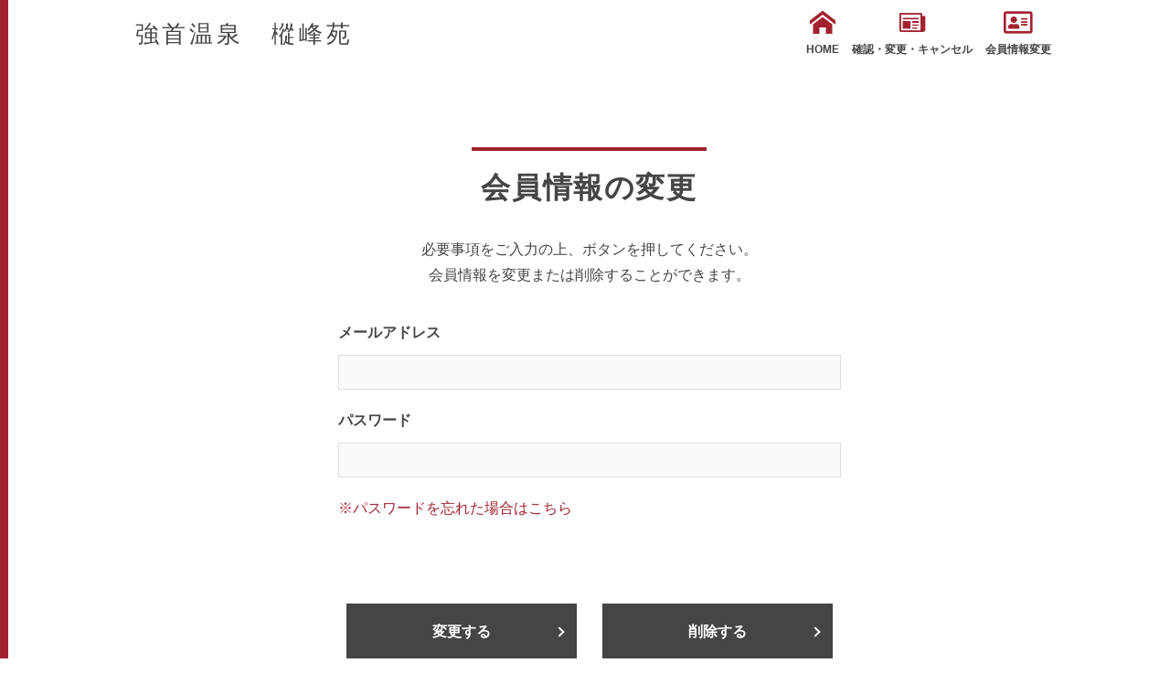

--- FILE ---
content_type: text/html; charset=UTF-8
request_url: https://www.yadoken.jp/MemberChange?hotel_id=yk101462
body_size: 6758
content:
<!DOCTYPE html>
<html lang="ja">

<head>
    
<!-- Global site tag (gtag.js) - Google Analytics -->
<script async src="https://www.googletagmanager.com/gtag/js?id=UA-10870387-1"></script>
<script>
  window.dataLayer = window.dataLayer || [];
  function gtag(){dataLayer.push(arguments);}
  gtag('js', new Date());
  gtag('config', 'UA-10870387-1', {
  'linker': {
  'domains': ['yadoken.jp']
  }
  });
</script>
<!-- End Global site tag (gtag.js) - Google Analytics -->

    
<!-- Google Tag Manager -->
<script>(function(w,d,s,l,i){w[l]=w[l]||[];w[l].push({'gtm.start':
new Date().getTime(),event:'gtm.js'});var f=d.getElementsByTagName(s)[0],
j=d.createElement(s),dl=l!='dataLayer'?'&l='+l:'';j.async=true;j.src=
'https://www.googletagmanager.com/gtm.js?id='+i+dl;f.parentNode.insertBefore(j,f);
})(window,document,'script','dataLayer','GTM-TXBW888');</script>
<!-- End Google Tag Manager -->

    <meta name="viewport" content="width=device-width,initial-scale=1">
    <meta charset="UTF-8">
    <meta http-equiv="X-UA-Compatible" content="IE=edge">
    <title>強首温泉　樅峰苑 - 会員情報の変更</title>
        <link href="/css/r/style.css" rel="stylesheet" />
    <link href="/css/r/normalize.min.css" rel="stylesheet" />
    <link href="/css/r/common.css" rel="stylesheet" />
    <link href="/css/r/base.css" rel="stylesheet" />
    <link href="/css/r/renewal.css" rel="stylesheet" />
    <link href="/icomoon/style.css" rel="stylesheet" />
    <script language="JavaScript" src="/js/common_manage.js"></script>
    <link href="https://use.fontawesome.com/releases/v5.6.1/css/all.css" rel="stylesheet">
</head>

<body>
    
    
<!-- Google Tag Manager (noscript) -->
<noscript><iframe src="https://www.googletagmanager.com/ns.html?id=GTM-TXBW888"
height="0" width="0" style="display:none;visibility:hidden"></iframe></noscript>
<!-- End Google Tag Manager (noscript) -->

    <div id="wrapper">
        <div id="js-gHeaderWrap">
            <header class="u-sideBorder">
                <div class="mainwrap">
                    <div class="header_content clear">
                        <div class="title_logo">
                            <h1>強首温泉　樅峰苑</h1>
                        </div>
                        <div id="menu">
                            <ul class="header_btn">
                                <li><a href="http://www.syohoen.net"><span class="icon-home"></span>HOME</a></li>
                                <li><a href="/LoginChange?hotel_id=yk101462"><span class="icon-newspaper"></span>確認・変更・キャンセル</a></li>
                                <li><a href="/MemberChange?hotel_id=yk101462"><i class="far fa-address-card"></i>会員情報変更</a></li>
                            </ul>
                        </div>
                        <div id="toggle"><a class="menu-trigger" href="#">
                                <span></span>
                                <span></span>
                                <span></span>
                                <span>MENU</span>
                            </a></div>
                    </div><!-- .header_content -->
                </div><!-- .mainwrap -->
            </header>
        </div>

        <main class="gBody u-sideBorder memberchange">
            <div class="u-inner">
                <section class="sb_ttl">
                    <h2 class="u-headline01"><strong>会員情報の変更</strong></h2>
                    <div class="txt">
                        <p>必要事項をご入力の上、ボタンを押してください。<br>会員情報を変更または削除することができます。</p>
                                            </div>
                </section>
                <form method="post" accept-charset="utf-8" name="form0" id="form0" action="/MemberChange?hotel_id=yk101462"><div style="display:none;"><input type="hidden" name="_csrfToken" autocomplete="off" value="vnx80SEBeEim3AUHswzzNC3vU6lnRvBZAutOx21Hu7DfaEWqdyINhiFw65BSAI8IhBaHVwU9sE2qmf7luFKiTL7s0f53IDeeT4xmmgUkxT0yii2jW3KIgexdcZhPQz/iGELZqGA17GrlL+Q0MFuGeA=="/></div>                <section class="pw_wrap">
                    <div class="tbl_wrap">
                        <table>
                            <tr>
                                <th>メールアドレス</th>
                                <td><input type="text" name="mail_address" autocomplete="off"/> </td>
                            </tr>
                            <tr>
                                <th>パスワード</th>
                                <td><input type="password" name="password"/> </td>
                            </tr>
                            <tr>
                                <td>
                                    <a href="https://www.yadoken.jp/PasswordReminder?hotel_id=yk101462&amp;members_flag=1" target="_blank" rel="noopener noreferrer">※パスワードを忘れた場合はこちら</a>
                                </td>
                            </tr>
                        </table>
                    </div>
                    <ul class="smt_btn">
                        <li class="submit_btn">
                            <button type="button" onClick="collSubmit(&#039;/MemberChange/update&#039;);">変更する</button>                        </li>
                        <li class="submit_btn">
                            <button type="button" onClick="collSubmit(&#039;/MemberChange/delete&#039;);">削除する</button>                        </li>
                    </ul>
                    <div class="gr_btn">
                        <a href="/plans?hotel_id=yk101462">TOPへ戻る</a>
                    </div>
                    <div class="btm_link">
                        <div class="rd_btn">
                            <a href="https://www.yadoken.jp/PasswordChange?hotel_id=yk101462" target="_blank" rel="noopener noreferrer">パスワード変更はこちら</a>
                        </div>
                        <div class="rd_btn">
                            <a href="/pages/privacy_policy" target="_blank" rel="noopener noreferrer">プライバシーポリシーはこちら</a>
                        </div>
                    </div>
                </section>
                <input type="hidden" name="hotel_id" value="yk101462"/>                </form>            </div>
        </main>

        <!-- トップへ戻るボタン -->
        <div class="back_to_top">
            <a href="#header"><img src="/images/r/back-to-top.png" /></a>
        </div>
    </div><!-- #wrapper -->
    <script src="https://ajax.googleapis.com/ajax/libs/jquery/1.12.3/jquery.min.js"></script>
    <script src="/js/common.js"></script>
</body>

</html>

--- FILE ---
content_type: text/css
request_url: https://www.yadoken.jp/css/r/common.css
body_size: 71868
content:
@charset "UTF-8";
.gHeaderWrap {
    height: 120px;
}
.gHeader {
    position: absolute;
    z-index: 1000;
    left: 0;
    width: 100%;
    background: #fff;
    box-shadow: 0 1px 0 rgba(163, 34, 47, 0);
    transition-duration: .3s;
    transition-property: box-shadow;
    top: 0;
    box-sizing: border-box;
}
.isFixed .gHeader {}
.p-noVisu .gHeader {
    box-shadow: 0 1px 0 rgba(163, 34, 47, 1);
}
.gHeader_inner {
    max-width: none;
    padding-right: 0;
}
.gHeader_cols {
    display: flex;
    align-items: center;
    justify-content: space-between;
}
.gHeader_col {}
.gHeader_col-no1 {
    margin-right: 20px;
}
.gHeader_title {
    padding-left: 15px;
}
.gHeader_title > a {
    display: block;
    text-decoration: none;
    color: inherit;
    position: relative;
    z-index: 1;
}
.gHeader_title > a::before {
    content: "";
}
.gHeader_title > a::after {
    content: "";
}
.gHeader_subTitle > img {
    display: block;
    width: 360px;
    height: 58px;
}
.gHeader_headline {
    display: block;
    position: absolute;
    z-index: 1;
    top: -4px;
    left: 27%;
    font-size: 14px;
    font-weight: normal;
    white-space: nowrap;
    line-height: 1;
}
.gHeader_col-no2 {
    margin-left: auto;
    flex-grow: 1;
}
.gNav {}
.gNav_inner {}
.gNav_list {
    list-style: none;
    display: flex;
    max-width: 780px;
}
/*
.gNav_list > li {
    width: 20%;
}
*/
/*20190816*/
@media screen and (min-width:1200px) {
.gNav_list {
    margin-left: 10px;
}
.gNav_list > li:nth-child(-n+5) {
    width: 19%;
}
.gNav_list > li:nth-child(6) {
    width: 24%;
}
}
@media screen and (min-width:1000px) {
.gNav_list > li:nth-child(-n+6) {
    width: 18%;
}
}
/*****/
.gNav_list > li:first-child {
    display: none;
}
.gNav_list > li:last-child {}
.gNav_list > li:nth-child(5) {
    border-right: 1px solid #A3222F;
}
.gNav_list > li > a {
    display: flex;
    text-decoration: none;
    color: inherit;
    line-height: 1;
    text-align: center;
    height: 120px;
    flex-direction: column;
    align-items: center;
    justify-content: flex-start;
    border-left: 1px solid #A3222F;
    box-sizing: border-box;
    padding-top: 9px;
    transition-duration: .3s;
    transition-property: background-color, color;
}
.p-home .gNav_list > li > a.-home,
.p-service .gNav_list > li > a.-service,
.p-case .gNav_list > li > a.-case,
.p-about .gNav_list > li > a.-about,
.p-tsuushin .gNav_list > li > a.-tsuushin,
.p-recruit .gNav_list > li > a.-recruit,
.p-document .gNav_list > li > a.-document,
.p-sitemap .gNav_list > li > a.-sitemap,
.p-privacy .gNav_list > li > a.-privacy {
    background: #A3222F;
    color: #fff;
}
.p-home .gNav_list > li > a.-home::after,
.p-service .gNav_list > li > a.-service::after,
.p-case .gNav_list > li > a.-case::after,
.p-about .gNav_list > li > a.-about::after,
.p-tsuushin .gNav_list > li > a.-tsuushin::after,
.p-recruit .gNav_list > li > a.-recruit::after,
.p-document .gNav_list > li > a.-document::after,
.p-sitemap .gNav_list > li > a.-sitemap::after,
.p-privacy .gNav_list > li > a.-privacy::after {
    border-color: #fff;
}
.p-home .gNav_list > li > a.-home > .icon,
.p-service .gNav_list > li > a.-service > .icon,
.p-case .gNav_list > li > a.-case > .icon,
.p-about .gNav_list > li > a.-about > .icon,
.p-tsuushin .gNav_list > li > a.-tsuushin > .icon,
.p-recruit .gNav_list > li > a.-recruit > .icon,
.p-document .gNav_list > li > a.-document > .icon,
.p-sitemap .gNav_list > li > a.-sitemap > .icon,
.p-privacy .gNav_list > li > a.-privacy > .icon {
    color: #fff;
}
.gNav_list > li > a > strong {
    display: block;
    font-size: 17px;
    position: relative;
    z-index: 2;
    padding-top: 3px;
    margin-bottom: 10px;
    white-space: nowrap;
}

.gNav_list > li > a > .icon {
    color: #A3222F;
    display: block;
    font-size: 45px;
    margin: 5px 0;
    transition-duration: .3s;
    transition-property: background-color, color;
}
.gNav_list > li > a::before {
    content: "";
}
.gNav_list > li > a::after {
    content: "";
    width: 9px;
    height: 9px;
    box-sizing: border-box;
    border: 2px solid #A3222F;
    -webkit-transform: rotate(45deg);
    transform: rotate(45deg);
    border-left: none;
    border-top: none;
    margin: 0 auto;
    transition-duration: .3s;
    transition-property: border-color, color;
    display: block;
}
.gHeader_col-no3 {
    width: 250px;
}
.gHeader_dList {
    list-style: none;
    display: flex;
    flex-wrap: wrap;
    background: #454545;
    line-height: 60px;
    text-align: center;
    justify-content: center;
    color: #fff;
    font-weight: bold;
    font-size: 18px;
}
.gHeader_dList > dt {
    color: #fff;
    display: flex;
    align-items: center;
}
.gHeader_dList > dt::after {
    content: "";
    display: block;
    width: 1px;
    height: 19px;
    background: #fff;
    margin: 0 8px;
}
.gHeader_dList > dd {
    padding-right: 5px;
    box-sizing: border-box;
    letter-spacing: -0.4px;
}
.gHeader_dList > dd:last-child {
    width: 100%;
    background: #009999;
    letter-spacing: 0;
}
.gHeader_dList > dd > a {
    display: flex;
    text-decoration: none;
    color: inherit;
    align-items: center;
    justify-content: center;
    font-weight: 600;
    font-size: 18px;
    white-space: nowrap;
    overflow: hidden;
}
.gHeader_dList > dd > a::before {
    content: "";
}
.gHeader_dList > dd > a::after {
    content: "";
}
.gHeader_dList > dd > a > .icon {
    display: block;
    margin-right: 5px;
}
.gMenuBtn {
    display: none;
}
.gMenuBtn::before {
    content: "";
}
.gMenuBtn::after {
    content: "";
}
.gMenuBtn_bar {}
.gMenuBtn_bar-no1 {}
.gMenuBtn_bar-no2 {}
.gMenuBtn_bar-no3 {}
.gContact {
    background: #009999;
    text-align: center;
    color: #fff;
    padding: 86px 0 60px;
    overflow: hidden;
}
.gContact_inner {}
.gContact_title {
    line-height: 1;
    display: flex;
    flex-direction: column;
    align-items: center;
    margin-bottom: 40px;
}
.gContact_title > small {
    display: block;
    color: #A3212E;
    font-size: 18px;
    border: 2px solid #A3222F;
    background: #fff;
    border-radius: 40px;
    padding: 12px 16px;
    width: 240px;
    position: relative;
    z-index: 1;
    margin-bottom: 21px;
}
.gContact_title > small::after {
    content: "";
    width: 10px;
    height: 10px;
    border: 2px solid #A3222F;
    position: absolute;
    z-index: 1;
    bottom: -7px;
    left: 0;
    right: 0;
    margin: auto;
    background: #fff;
    -webkit-transform: rotate(45deg);
    transform: rotate(45deg);
    border-left: none;
    border-top: none;
}
.gContact_title > strong {
    display: block;
    font-size: 44px;
}
.gContact_listWrap {
    position: relative;
    z-index: 1;
    margin-bottom: 25px;
}
.gContact_image {
    position: absolute;
    z-index: 1;
    width: 150px;
    bottom: 105px;
    left: 230px;
}
.gContact_list {
    list-style: none;
    display: flex;
    position: relative;
    z-index: 2;
}
.gContact_list > li {
    width: 32%;
    margin-left: 2%;
}
.gContact_list > li:first-child {
    margin-left: 0;
}
.gContact_list > li:last-child {}
.gContact_list > li:nth-child(2n+1) {}
.gContact_list > li:nth-child(n+3) {}
.gContact_list > li > a {
    display: flex;
    text-decoration: none;
    align-items: center;
    justify-content: center;
    height: 120px;
    box-sizing: border-box;
    border: 2px solid #454545;
    border-radius: 4px;
    background: #fff;
    color: #454545;
    font-size: 18px;
    transition-duration: .3s;
    transition-property: background-color, color, border-color;
}
.gContact_list > li > a::before {
    content: "";
}
.gContact_list > li > a::after {
    content: "";
}
.gContact_list > li > a > .icon {
    display: block;
    color: #A3222F;
    font-size: 40px;
    margin-right: 10px;
    transition-duration: .3s;
    transition-property: background-color, color;
}
.gContact_list > li > a > strong {
    display: block;
}
.gContact_cols {
    display: flex;
    justify-content: center;
    align-items: center;
}
.gContact_col {}
.gContact_col-no1 {
    margin-right: 30px;
    text-align: left;
}
.gContact_headline {
    font-size: 18px;
}
.gContact_dList {
    list-style: none;
    display: flex;
    align-items: center;
}
.gContact_dList > dt {
    font-size: 15px;
    border: 1px solid #fff;
    padding: 4px 8px;
    margin-right: 10px;
    line-height: 1.2;
}
.gContact_dList > dd {
    font-size: 18px;
}
.gContact_col-no2 {}
.gContact_link {}
.gContact_link > a {
    display: flex;
    text-decoration: none;
    color: inherit;
    font-size: 38px;
    align-items: center;
    font-weight: 600;
}
.gContact_link > a > .icon {
    margin-right: 5px;
    font-size: 70%;
}
.gContact_link > a::before {
    content: "";
}
.gContact_link > a::after {
    content: "";
}
.gFooter {
    background: #454545;
    color: #fff;
    padding-top: 49px;
    padding-bottom: 100px;
}
.gFooter_inner {}
.gFootNav {}
.gFootNav_cols {
    display: flex;
    justify-content: space-between;
    margin-bottom: 19px;
}
.gFootNav_col {}
.gFootNav_col-no1 {}
.gFootNav_title {
    font-size: 17px;
    margin-bottom: 8px;
}
.gFootNav_title > a {
    display: block;
    color: inherit;
    position: relative;
    z-index: 1;
    padding-left: 23px;
}
.gFootNav_title > a::before {
    content: "";
}
.gFootNav_title > a::after {
    content: "";
}
.gFootNav_title > a > .icon {
    color: #A3222F;
    margin-right: 4px;
    position: absolute;
    z-index: 1;
    top: 50%;
    left: 0;
    -webkit-transform: translateY(-50%);
    transform: translateY(-50%);
}
.gFootNav_title > a > .icon::before {
    position: relative;
    z-index: 2;
}
.gFootNav_title > a > .icon::after {
    content: "";
    display: block;
    background: #fff;
    position: absolute;
    z-index: 1;
    top: 50%;
    left: 50%;
    width: 90%;
    height: 90%;
    border-radius: 50%;
    -webkit-transform: translate(-50%, -50%);
    transform: translate(-50%, -50%);
}
.gFootNav_list {
    list-style: none;
    padding-left: 23px;
    font-size: 16px;
}
.gFootNav_list:last-child {
    margin-bottom: 0;
}
.gFootNav_list > li {}
.gFootNav_list > li:first-child {}
.gFootNav_list > li:last-child {}
.gFootNav_list > li:nth-child(2n+1) {}
.gFootNav_list > li:nth-child(n+3) {}
.gFootNav_list > li > a {
    display: block;
    text-decoration: none;
    color: inherit;
    padding: 8px 0;
}
.gFootNav_list > li > a::before {
    content: "";
}
.gFootNav_list > li > a::after {
    content: "";
}
.gFootNav_list > li > a > .icon {
    margin-left: 8px;
    font-size: 90%;
}
.gFootNav_col-no2 {}
.gFootNav_col-no3 {}
.gFootNav_col-no4 {}
.gFootNav_col-no5 {}
.gFootNav_list-child {
    padding-left: 0;
}
.gFootNav_list-child > li {}
.gFootNav_list-child > li:first-child {}
.gFootNav_list-child > li:last-child {}
.gFootNav_list-child > li:nth-child(2n+1) {}
.gFootNav_list-child > li:nth-child(n+3) {}
.gFootNav_list-child > li > a {
    display: block;
    text-decoration: none;
    color: inherit;
}
.gFootNav_list-child > li > a::before {
    content: "";
}
.gFootNav_list-child > li > a::after {
    content: "";
}
.gFootNav_list-child > li > a > .icon {}
.gFootNav_japhic {}
.gFootNav_japhic > img {}
.gFooter_list {
    list-style: none;
    display: flex;
    justify-content: center;
    font-size: 15px;
}
.gFooter_list > li {
    display: flex;
    align-items: center;
}
.gFooter_list > li::before {
    content: "｜";
    margin: 0 11px;
}
.gFooter_list > li:first-child::before {
    display: none;
}
.gFooter_list > li:first-child {}
.gFooter_list > li:last-child {}
.gFooter_list > li:nth-child(2n+1) {}
.gFooter_list > li:nth-child(n+3) {}
.gFooter_list > li > a {
    display: block;
    color: inherit;
}
.gFooter_list > li > a::before {
    content: "";
}
.gFooter_list > li > a::after {
    content: "";
}
.gFooter_copyright {
    margin-top: 39px;
}
.gFooter_copyright > small {
    display: block;
    text-align: center;
    font-size: 11px;
    font-weight: 300;
}
.gBody {}
.gBody-color {
    padding: 100px 15px;
    background-color: #F7F7F7;
}
.gBody_inner {
    min-height: 10px;
}
.gPageTop {
    position: fixed;
    display: none;
}
.gPageTop_button {
    display: block;
}
.gPageTop_button::before {
    content: "";
}
.gPageTop_button::after {
    content: "";
}
.gInfo {
    padding: 44px 0;
}
.gInfo_inner {}
.gInfo_title {
    font-size: 20px;
    text-align: center;
}
.gInfo_list {
    list-style: none;
    font-size: 18px;
    display: flex;
    justify-content: center;
    flex-wrap: wrap;
}
.gInfo_list > li {
    margin-left: 1em;
}
.gInfo_list > li:first-child {
    margin-left: 0;
}
.gInfo_list > li:last-child {}
.gInfo_list > li:nth-child(2n+1) {}
.gInfo_list > li:nth-child(n+3) {}
.gVisual {
    background-repeat: no-repeat;
    background-size: cover;
    background-position: center center;
    background-color: #fff;
}
.gVisual-noVisu {
    border-top: 1px solid #A3222F;
}
.gVisual-home {
    background-image: url(/images/common/pt-main-home.jpg);
}
.gVisual-service {
    background-image: url(/images/common/pt-main-service.jpg);
}
.gVisual-case {
    background-image: url(/images/common/pt-main-case.jpg);
}
.gVisual-about {
    background-image: url(/images/common/pt-main-about.jpg);
    background-color: #bac0d3;
}
.gVisual-tsuushin {
    background-image: url(/images/common/pt-main-tsuushin.jpg);
}
.gVisual-recruit {
    background-image: url(/images/common/pt-main-recruit.jpg);
}
.gVisual-material {
    background-image: url(/images/common/pt-main-material.jpg);
}
.gVisual-consulting {
    background-image: url(/images/common/pt-main-consulting.jpg);
}
.gVisual-sitemap {}
.gVisual-privacy {}
.gVisual_inner {
    height: 500px;
    display: flex;
    justify-content: center;
    align-items: center;
}
.gVisual_inner-noVisu {
    height: 260px;
    background-color: #fff;
}
.gVisual_title {
    line-height: 1;
    text-align: center;
    background: #fff;
    padding: 52px 40px;
    box-sizing: border-box;
    min-width: 290px;
}
.gVisual_title > strong {
    display: block;
    font-size: 44px;
    margin-bottom: 11px;
}
.gVisual_title > small {
    color: #A3212E;
    display: block;
    font-size: 20px;
    font-weight: normal;
}
.gPankuzu {
    margin-bottom: 63px;
    overflow: hidden;
}
.gPankuzu_inner {}
.gPankuzu_oList {
    list-style: none;
    padding: 7px 27px;
    font-size: 0;
    overflow: auto;
}
.gPankuzu_oList::after {
    content: "";
    background: #A3212E;
    display: block;
    position: absolute;
    z-index: 1;
    top: 0;
    left: 0;
    height: 100%;
    width: 100vw;
}
.gPankuzu_oList > li {
    position: relative;
    z-index: 2;
    display: inline-block;
    vertical-align: middle;
    font-size: 18px;
    color: #fff;
}
.gPankuzu_oList > li::before {
    content: "/";
    margin: 0 18px;
}
.gPankuzu_oList > li:first-child::before {
    display: none;
}
.gPankuzu_oList > li:first-child {}
.gPankuzu_oList > li:last-child {}
.gPankuzu_oList > li:nth-child(2n+1) {}
.gPankuzu_oList > li:nth-child(n+3) {}
.gPankuzu_oList > li > a {
    color: inherit;
}
.gPankuzu_oList > li > a::before {
    content: "";
}
.gPankuzu_oList > li > a::after {
    content: "";
}
.gFixedNav {
    position: fixed;
    z-index: 1000;
    left: 0;
    bottom: 0;
    width: 100%;
    box-shadow: 0 -3px 3px rgba(0, 0, 0, 0.15);
}
.gFixedNav_list {
    list-style: none;
    display: flex;
}
.gFixedNav_list > li {
    width: 50%;
    position: relative;
    z-index: 1;
}
.gFixedNav_list > li:first-child {}
.gFixedNav_list > li:last-child {}
.gFixedNav_list > li:nth-child(2n+1) {}
.gFixedNav_list > li:nth-child(n+3) {}
.gFixedNav_list > li > a {
    display: flex;
    text-decoration: none;
    background: #008484;
    height: 70px;
    align-items: center;
    justify-content: center;
    color: #fff;
    font-size: 20px;
    position: relative;
    z-index: 1;
    box-sizing: border-box;
    transition-duration: .3s;
    transition-property: background-color, border-color, border-width;
}
.gFixedNav_list > li > a + img {
    display: block;
    width: 243px;
    height: 165px;
    position: absolute;
    z-index: 0;
    bottom: 65px;
    right: 60px;
    -webkit-transform: scale(1, 0);
    transform: scale(1, 0);
    -webkit-transform-origin: center top;
    transform-origin: center top;
    opacity: 0;
    transition-property: opacity, transform, -webkit-transform;
    transition-duration: .5s, 0s, 0s;
    transition-delay: 0s, .5s, .5s;
}
.gFixedNav_list > li:first-child > a {
    border-right: 1px solid #fff;
    border-color: #A9DDDE;
}
.gFixedNav_list > li > a::before {
    content: "";
    border-color: rgba(169, 221, 222, 0);
    border-width: 6px;
    border-style: solid;
    position: absolute;
    z-index: 1;
    top: 0;
    left: 0;
    width: 100%;
    height: 100%;
    box-sizing: border-box;
    transition-duration: .3s;
    transition-property: border-color, color;
}
.gFixedNav_list > li > a::after {
    content: "";
    display: block;
    position: absolute;
    z-index: 1;
    top: 0;
    bottom: 0;
    right: 20px;
    margin-top: auto;
    margin-bottom: auto;
    border: 2px solid #fff;
    width: 6px;
    height: 6px;
    -webkit-transform: rotate(45deg);
    transform: rotate(45deg);
    border-bottom: none;
    border-left: none;
}
.gFixedNav_list > li > a > .icon {
    display: block;
    margin-right: 10px;
    font-size: 140%;
}
.gFixedNav_list > li > a > strong {
    display: block;
}
.gSubNav {
    background: #A3222F;
    position: absolute;
    z-index: 1;
    width: 100%;
    top: 120px;
    left: 0;
    padding: 30px 0;
    -webkit-transform: scale(1, 0);
    transform: scale(1, 0);
    -webkit-transform-origin: center top;
    transform-origin: center top;
    opacity: 0;
    transition-property: opacity, transform, -webkit-transform;
    transition-duration: .2s, 0s, 0s;
    transition-delay: 0s, .2s, .2s;
}
.gSubNav_inner.u-inner {
    max-width: none;
}
.gSubNav_list {
    list-style: none;
    display: flex;
    flex-wrap: wrap;
    max-width: 707px;
    margin-left: 405px;
}
.gNav_list > li:nth-child(4) .gSubNav_list,.gNav_list > li:nth-child(5) .gSubNav_list {
    justify-content: center;
}
.gSubNav_list > li {
    margin: 0 20px;
}
.gSubNav_list > li:first-child {}
.gSubNav_list > li:last-child {}
.gSubNav_list > li:nth-child(2n+1) {}
.gSubNav_list > li:nth-child(n+3) {}
.gSubNav_list > li > a {
    display: block;
    text-decoration: none;
    color: inherit;
    color: #fff;
    position: relative;
    z-index: 1;
    padding: 8px 0;
    padding-left: 18px;
}
.gSubNav_list > li > a::before {
    content: "";
    display: block;
    position: absolute;
    z-index: 1;
    top: 0;
    bottom: 0;
    left: 0;
    margin-top: auto;
    margin-bottom: auto;
    border: 2px solid #fff;
    width: 6px;
    height: 6px;
    -webkit-transform: rotate(45deg);
    transform: rotate(45deg);
    border-bottom: none;
    border-left: none;
}
.gSubNav_list > li > a::after {
    content: "";
    position: absolute;
    z-index: 1;
    bottom: 0;
    left: 0;
    width: 100%;
    height: 2px;
    background: #fff;
    display: block;
    transition-duration: .3s;
    transition-property: opacity, width;
    right: 0;
    margin: auto;
}
.gSpContact {
    display: none;
}
.gContNav {
    padding-top: 86px;
    background: #fff;
}
.gContNav_inner {}
.gContNav_list {
    list-style: none;
    display: flex;
    flex-wrap: wrap;
}
.gContNav_list > li {
    width: 23.5%;
    margin-left: 2%;
}
.gContNav_list > li:first-child {
    margin-left: 0;
}
.gContNav_list > li:last-child {}
.gContNav_list > li:nth-child(2n+1) {}
.gContNav_list > li:nth-child(n+3) {}
.gContNav_list > li > a {
    padding-bottom: 20px;
    white-space: nowrap;
}
.gContNav_list > li > a::before {
    content: "";
}
.gContNav_list > li > a::after {
    content: "";
}
.gContNav_list > li > a > .icon {}
.gFooter_dFbList {
    display: none;
    list-style: none;
}
.gFooter_dFbList > dt {}
.gFooter_dFbList > dd {}
.gFooter_dFbList > dd > a {
    display: block;
    text-decoration: none;
    color: inherit;
}
.gFooter_dFbList > dd > a::before {
    content: "";
}
.gFooter_dFbList > dd > a::after {
    content: "";
}
.gFooter_dFbList > dd > a > .icon {}
.gCardNav {
    background-image: linear-gradient(180deg, #fff 140px, #F7F7F7 140px);
    padding-bottom: 86px;
}
.gCardNav_inner {}
.gCardNav_list {
    list-style: none;
    display: flex;
    flex-wrap: wrap;
}
.gCardNav_list-center {
    justify-content: center;
}
.gCardNav_list > li {
    width: 32%;
    margin-left: 2%;
    max-width: 380px;
}
.gCardNav_list > li:first-child {}
.gCardNav_list > li:last-child {}
.gCardNav_list > li:nth-child(3n+1) {
    margin-left: 0;
}
.gCardNav_list > li:nth-child(n+4) {
    margin-top: 50px;
}
.gCardNav_list > li > a {
    display: block;
    text-decoration: none;
    color: inherit;
    position: relative;
    z-index: 1;
    border-radius: 5px;
    box-shadow: 3px 3px 0 #DDDDDD;
    box-sizing: border-box;
    padding: 0 30px 30px;
    height: 100%;
    background: #fff;
}
.gCardNav_list > li > a::before {
    content: "";
    border: 2px solid #454545;
    position: absolute;
    z-index: 1;
    top: 0;
    left: 0;
    width: 100%;
    height: 100%;
    box-sizing: border-box;
    border-radius: 5px;
    transition-duration: .3s;
    transition-property: border-color, border-width;
}
.gCardNav_list > li > a::after {
    content: "";
}
.gCardNav_image {
    margin-bottom: 16px;
    margin-left: -30px;
    margin-right: -30px;
    border-top-right-radius: 5px;
    overflow: hidden;
    border-top-left-radius: 5px;
}
.gCardNav_image > img {
    display: block;
}
.gCardNav_name {
    font-size: 27px;
    line-height: 1.4;
    font-weight: bold;
    position: relative;
    z-index: 1;
    padding-right: 33px;
    min-height: 2.8em;
    display: flex;
    align-items: center;
}
.gCardNav_name > .icon-blank {
    color: #A3222F;
    font-size: 14px;
    margin-left: 8px;
}
.gCardNav_name > .icon-arrow {
    font-size: 26px;
    color: #A3222F;
    position: absolute;
    z-index: 1;
    top: 50%;
    -webkit-transform: translateY(-50%);
    transform: translateY(-50%);
    right: 0;
}
.gCardNav_text {
    margin-top: 10px;
}
.gAreaDoc {}
.gAreaDoc_inner {}
.gAreaDoc_text {
    text-align: center;
    margin-bottom: 70px;
}
.gAreaDoc_title {
    margin-bottom: 24px;
}
.gAreaDoc_title > strong {}
.gAreaDoc_cols {
    display: flex;
    justify-content: center;
}
.gAreaDoc_col {
    width: 47.5%;
}
.gAreaDoc_col-no1 {}
.gAreaDoc_label {
    color: #A3212E;
    font-size: 24px;
    font-weight: bold;
    line-height: 1;
    margin-bottom: 18px;
}
.gAreaDoc_selectWrap {}
.gAreaDoc_selectWrap > select {}
.gAreaDoc_selectWrap > select > option {}
.gAreaDoc_col-no2 {}
.gAreaDoc_all {
    display: flex;
    justify-content: center;
    margin-top: 44px;
    font-size: 20px;
}
.gAreaDoc_all > label {}
.gAreaDoc_all > label > input {}
.ps__thumb-y {
    width: 4px;
    background-color: #A3222F;
    right: -1px;
}
.ps__rail-y {
    width: 2px;
}
.ps--active-x > .ps__rail-x,
.ps--active-y > .ps__rail-y {
    -webkit-transform: translateX(-1px);
    transform: translateX(-1px);
}
.ps__rail-y:focus > .ps__thumb-y,
.ps__rail-y.ps--clicking .ps__thumb-y {
    width: 4px;
    background-color: #A3222F;
}
.gCardNav_new {
    background: #A3222F;
    width: 70px;
    text-align: center;
    color: #fff;
    font-size: 16px;
    font-weight: bold;
    height: 40px;
    display: flex;
    align-items: center;
    justify-content: center;
    position: absolute;
    z-index: 10;
    top: -10px;
    right: 15px;
}
.gCardNav_new::after {
    content: "";
    border: 35px solid #A3222F;
    border-bottom-color: transparent;
    position: absolute;
    z-index: 1;
    top: 40px;
    left: 0;
    border-top: none;
    border-bottom-width: 13px;
}
.gFootNav_spList {
    display: none;
    list-style: none;
}
.gFootNav_spList > li {}
.gFootNav_spList > li:first-child {}
.gFootNav_spList > li:last-child {}
.gFootNav_spList > li:nth-child(2n+1) {}
.gFootNav_spList > li:nth-child(n+3) {}
.gFootNav_spList > li > a {
    display: block;
    text-decoration: none;
    color: inherit;
}
.gFootNav_spList > li > a::before {
    content: "";
}
.gFootNav_spList > li > a::after {
    content: "";
}
@media screen and (min-width:1000px) {
    .gFootNav_spList > li > a:hover {}
    .ps__rail-y:hover > .ps__thumb-y {
        width: 4px;
        background: #A3222F;
    }
    .gCardNav_list > li > a:hover {
        opacity: 1;
    }
    .gCardNav_list > li > a:hover::before {
        border-width: 5px;
        border-color: #A3222F;
    }
    .gFixedNav_list > li > a:hover::before {
        border-color: #A9DDDE;
    }
    .gFooter_dFbList > dd > a:hover {}
    .gContNav_list > li > a:hover {}
    .gHeader_title > a:hover {}
    .gNav_list > li > a:hover > .icon {
        color: #fff;
    }
    .gNav_list > li > a:hover {
        background: #A3222F;
        color: #fff;
        opacity: 1;
    }
    .gNav_list > li > a:hover::after {
        border-color: #fff;
    }
    .gNav_list > li > a:hover::after {}
    .gHeader_dList > dd > a:hover {}
    .gMenuBtn:hover {}
    .gContact_list > li > a:hover {
        opacity: 1;
        background: #A3222F;
        color: #fff;
        border-color: #A3222F;
    }
    .gContact_list > li > a:hover > .icon {
        color: #fff;
    }
    .gContact_link > a:hover {}
    .gFootNav_title > a:hover {}
    .gFootNav_list > li > a:hover {
        text-decoration: underline;
    }
    .gFootNav_list-child > li > a:hover {}
    .gFooter_list > li > a:hover {}
    .gPageTop_button:hover {}
    .gPankuzu_oList > li > a:hover {}
    .gFixedNav_list > li > a:hover {
        opacity: 1;
        background: #009999;
    }
    .gFixedNav_list > li > a:hover + img {
        -webkit-transform: scale(1);
        transform: scale(1);
        opacity: 1;
        transition-delay: 0s, 0s, 0s;
    }
    a:hover + .gSubNav {
        -webkit-transform: scale(1);
        transform: scale(1);
        opacity: 1;
        transition-delay: 0s, 0s, 0s;
    }
    .gSubNav:hover {
        -webkit-transform: scale(1);
        transform: scale(1);
        opacity: 1;
        transition-delay: 0s, 0s, 0s;
    }
    .gSubNav_list > li > a:hover {
        opacity: 1;
    }
    .gSubNav_list > li > a:hover::after {
        width: 0;
    }
}
@media screen and (max-width:1399px) {
    .gHeaderWrap {}
    .gHeader {}
    .gHeader_inner {}
    .gHeader_cols {}
    .gHeader_col {}
    .gHeader_col-no1 {}
    .gHeader_title {
        padding-left: 0;
    }
    .gHeader_title > a {}
    .gHeader_title > a::before {}
    .gHeader_title > a::after {}
    .gHeader_subTitle > img {
        width: 305px;
        height: 49px;
    }
    .gHeader_headline {
        font-size: 14px;
    }
    .gHeader_col-no2 {}
    .gNav {}
    .gNav_inner {}
    .gNav_list {
        max-width: 600px;
    }
    .gNav_list > li {}
    .gNav_list > li:first-child {}
    .gNav_list > li:last-child {}
    .gNav_list > li:nth-child(2n+1) {}
    .gNav_list > li:nth-child(n+7) {}
    .gNav_list > li > a {}
    .gNav_list > li > a > strong {
        font-size: 15px;
    }
    .gNav_list > li > a > .icon {}
    .gNav_list > li > a::before {}
    .gNav_list > li > a::after {}
    .gHeader_col-no3 {
        width: 220px;
    }
    .gHeader_dList {
        font-size: 16px;
    }
    .gHeader_dList > dt {}
    .gHeader_dList > dt::after {}
    .gHeader_dList > dd {}
    .gHeader_dList > dd:last-child {}
    .gHeader_dList > dd > a {}
    .gHeader_dList > dd > a::before {}
    .gHeader_dList > dd > a::after {}
    .gHeader_dList > dd > a > .icon {}
    .gMenuBtn {}
    .gMenuBtn::before {}
    .gMenuBtn::after {}
    .gMenuBtn_bar {}
    .gMenuBtn_bar-no1 {}
    .gMenuBtn_bar-no2 {}
    .gMenuBtn_bar-no3 {}
    .gContact {}
    .gContact_inner {}
    .gContact_title {}
    .gContact_title > small {}
    .gContact_title > small::after {}
    .gContact_title > strong {}
    .gContact_listWrap {}
    .gContact_image > img {}
    .gContact_list {}
    .gContact_list > li {}
    .gContact_list > li:first-child {}
    .gContact_list > li:last-child {}
    .gContact_list > li:nth-child(2n+1) {}
    .gContact_list > li:nth-child(n+3) {}
    .gContact_list > li > a {}
    .gContact_list > li > a::before {}
    .gContact_list > li > a::after {}
    .gContact_list > li > a > .icon {}
    .gContact_cols {}
    .gContact_col {}
    .gContact_col-no1 {}
    .gContact_headline {}
    .gContact_dList {}
    .gContact_dList > dt {}
    .gContact_dList > dd {}
    .gContact_col-no2 {}
    .gContact_link {}
    .gContact_link > a {}
    .gContact_link > a > .icon {}
    .gContact_link > a::before {}
    .gContact_link > a::after {}
    .gFooter {}
    .gFooter_inner {}
    .gFootNav {}
    .gFootNav_cols {}
    .gFootNav_col {}
    .gFootNav_col-no1 {}
    .gFootNav_title {
        font-size: 16px;
    }
    .gFootNav_title > a {}
    .gFootNav_title > a::before {}
    .gFootNav_title > a::after {}
    .gFootNav_title > a > .icon {}
    .gFootNav_title > a > .icon::before {}
    .gFootNav_title > a > .icon::after {}
    .gFootNav_list {
        font-size: 14px;
    }
    .gFootNav_list:last-child {}
    .gFootNav_list > li {}
    .gFootNav_list > li:first-child {}
    .gFootNav_list > li:last-child {}
    .gFootNav_list > li:nth-child(2n+1) {}
    .gFootNav_list > li:nth-child(n+3) {}
    .gFootNav_list > li > a {
        padding: 5px 0;
    }
    .gFootNav_list > li > a::before {}
    .gFootNav_list > li > a::after {}
    .gFootNav_list > li > a > .icon {}
    .gFootNav_col-no2 {}
    .gFootNav_col-no3 {}
    .gFootNav_col-no4 {}
    .gFootNav_col-no5 {}
    .gFootNav_list-child {}
    .gFootNav_list-child > li {}
    .gFootNav_list-child > li:first-child {}
    .gFootNav_list-child > li:last-child {}
    .gFootNav_list-child > li:nth-child(2n+1) {}
    .gFootNav_list-child > li:nth-child(n+3) {}
    .gFootNav_list-child > li > a {}
    .gFootNav_list-child > li > a::before {}
    .gFootNav_list-child > li > a::after {}
    .gFootNav_list-child > li > a > .icon {}
    .gFootNav_japhic {}
    .gFootNav_japhic > img {}
    .gFooter_list {
        font-size: 14px;
    }
    .gFooter_list > li {}
    .gFooter_list > li::before {}
    .gFooter_list > li:first-child::before {}
    .gFooter_list > li:first-child {}
    .gFooter_list > li:last-child {}
    .gFooter_list > li:nth-child(2n+1) {}
    .gFooter_list > li:nth-child(n+3) {}
    .gFooter_list > li > a {}
    .gFooter_list > li > a::before {}
    .gFooter_list > li > a::after {}
    .gFooter_copyright {}
    .gFooter_copyright > small {}
    .gBody {}
    .gBody-color {}
    .gPageTop {}
    .gPageTop_button {}
    .gPageTop_button::before {}
    .gPageTop_button::after {}
    .gInfo {}
    .gInfo_inner {}
    .gInfo_title {}
    .gInfo_list {
        font-size: 16px;
    }
    .gInfo_list > li {}
    .gInfo_list > li:first-child {}
    .gInfo_list > li:last-child {}
    .gInfo_list > li:nth-child(2n+1) {}
    .gInfo_list > li:nth-child(n+3) {}
    .gVisual {}
    .gVisual-home {}
    .gVisual-service {}
    .gVisual-case {}
    .gVisual-about {}
    .gVisual-tsuushin {}
    .gVisual-recruit {}
    .gVisual-document {}
    .gVisual-sitemap {}
    .gVisual-privacy {}
    .gVisual_inner {}
    .gVisual_inner-noVisu {
        height: 240px;
    }
    .gVisual_title {}
    .gVisual_title > strong {}
    .gVisual_title > small {}
    .gPankuzu {}
    .gPankuzu_inner {}
    .gPankuzu_oList {}
    .gPankuzu_oList::after {}
    .gPankuzu_oList > li {
        font-size: 16px;
    }
    .gPankuzu_oList > li::before {}
    .gPankuzu_oList > li:first-child::before {}
    .gPankuzu_oList > li:first-child {}
    .gPankuzu_oList > li:last-child {}
    .gPankuzu_oList > li:nth-child(2n+1) {}
    .gPankuzu_oList > li:nth-child(n+3) {}
    .gPankuzu_oList > li > a {}
    .gPankuzu_oList > li > a::before {}
    .gPankuzu_oList > li > a::after {}
    .gFixedNav {}
    .gFixedNav_list {}
    .gFixedNav_list > li {}
    .gFixedNav_list > li:first-child {}
    .gFixedNav_list > li:last-child {}
    .gFixedNav_list > li:nth-child(2n+1) {}
    .gFixedNav_list > li:nth-child(n+3) {}
    .gFixedNav_list > li > a {}
    .gFixedNav_list > li > a::before {}
    .gFixedNav_list > li > a::after {}
    .gFixedNav_list > li > a > .icon {}
    .gSubNav {}
    .gSubNav_inner {}
    .gSubNav_list {
        margin-left: 310px;
    }
    .gSubNav_list > li {}
    .gSubNav_list > li:first-child {}
    .gSubNav_list > li:last-child {}
    .gSubNav_list > li:nth-child(2n+1) {}
    .gSubNav_list > li:nth-child(n+3) {}
    .gSubNav_list > li > a {}
    .gSubNav_list > li > a::before {}
    .gSubNav_list > li > a::after {}
    .gContNav {}
    .gContNav_inner {}
    .gContNav_list {}
    .gContNav_list > li {}
    .gContNav_list > li:first-child {}
    .gContNav_list > li:last-child {}
    .gContNav_list > li:nth-child(2n+1) {}
    .gContNav_list > li:nth-child(n+3) {}
    .gContNav_list > li > a {}
    .gContNav_list > li > a::before {}
    .gContNav_list > li > a::after {}
    .gContNav_list > li > a > .icon {}
}
@media screen and (max-width:1199px) {
    .gHeaderWrap {}
    .gHeader {}
    .gHeader_inner {
        padding-left: 20px;
    }
    .gHeader_cols {}
    .gHeader_col {}
    .gHeader_col-no1 {}
    .gHeader_title {}
    .gHeader_title > a {}
    .gHeader_title > a::before {}
    .gHeader_title > a::after {}
    .gHeader_subTitle > img {}
    .gHeader_headline {}
    .gHeader_col-no2 {}
    .gNav {}
    .gNav_inner {}
    .gNav_list {}
    .gNav_list > li {
        width: auto;
        flex-grow: 1;
    }
    .gNav_list > li:first-child {}
    .gNav_list > li:last-child {}
    .gNav_list > li:nth-child(2n+1) {}
    .gNav_list > li:nth-child(n+7) {}
    .gNav_list > li > a {
        padding-left: 5px;
        padding-right: 5px;
        padding-top: 12px;
    }
    .gNav_list > li > a > strong {
        font-size: 14px;
    }
    .gNav_list > li > a > .icon {
        font-size: 38px;
    }
    .gNav_list > li > a::before {}
    .gNav_list > li > a::after {}
    .gHeader_col-no3 {
        width: 180px;
    }
    .gHeader_dList {
        font-size: 14px;
    }
    .gHeader_dList > dt {}
    .gHeader_dList > dt::after {}
    .gHeader_dList > dd {}
    .gHeader_dList > dd:last-child {}
    .gHeader_dList > dd > a {
        font-size: 14px;
    }
    .gHeader_dList > dd > a::before {}
    .gHeader_dList > dd > a::after {}
    .gHeader_dList > dd > a > .icon {}
    .gMenuBtn {}
    .gMenuBtn::before {}
    .gMenuBtn::after {}
    .gMenuBtn_bar {}
    .gMenuBtn_bar-no1 {}
    .gMenuBtn_bar-no2 {}
    .gMenuBtn_bar-no3 {}
    .gContact {}
    .gContact_inner {}
    .gContact_title {}
    .gContact_title > small {}
    .gContact_title > small::after {}
    .gContact_title > strong {
        font-size: 40px;
    }
    .gContact_listWrap {}
    .gContact_image {
        left: 13%;
        bottom: 80px;
    }
    .gContact_image > img {
        width: 170px;
        height: 150px;
    }
    .gContact_list {}
    .gContact_list > li {}
    .gContact_list > li:first-child {}
    .gContact_list > li:last-child {}
    .gContact_list > li:nth-child(2n+1) {}
    .gContact_list > li:nth-child(n+3) {}
    .gContact_list > li > a {
        height: 90px;
    }
    .gContact_list > li > a::before {}
    .gContact_list > li > a::after {}
    .gContact_list > li > a > .icon {}
    .gContact_cols {}
    .gContact_col {}
    .gContact_col-no1 {}
    .gContact_headline {}
    .gContact_dList {}
    .gContact_dList > dt {}
    .gContact_dList > dd {}
    .gContact_col-no2 {}
    .gContact_link {}
    .gContact_link > a {}
    .gContact_link > a > .icon {}
    .gContact_link > a::before {}
    .gContact_link > a::after {}
    .gFooter {}
    .gFooter_inner {}
    .gFootNav {}
    .gFootNav_cols {}
    .gFootNav_col {}
    .gFootNav_col-no1 {}
    .gFootNav_title {}
    .gFootNav_title > a {}
    .gFootNav_title > a::before {}
    .gFootNav_title > a::after {}
    .gFootNav_title > a > .icon {}
    .gFootNav_title > a > .icon::before {}
    .gFootNav_title > a > .icon::after {}
    .gFootNav_list {}
    .gFootNav_list:last-child {}
    .gFootNav_list > li {}
    .gFootNav_list > li:first-child {}
    .gFootNav_list > li:last-child {}
    .gFootNav_list > li:nth-child(2n+1) {}
    .gFootNav_list > li:nth-child(n+3) {}
    .gFootNav_list > li > a {
        padding: 3px 0;
    }
    .gFootNav_list > li > a::before {}
    .gFootNav_list > li > a::after {}
    .gFootNav_list > li > a > .icon {}
    .gFootNav_col-no2 {}
    .gFootNav_col-no3 {}
    .gFootNav_col-no4 {}
    .gFootNav_col-no5 {}
    .gFootNav_list-child {}
    .gFootNav_list-child > li {}
    .gFootNav_list-child > li:first-child {}
    .gFootNav_list-child > li:last-child {}
    .gFootNav_list-child > li:nth-child(2n+1) {}
    .gFootNav_list-child > li:nth-child(n+3) {}
    .gFootNav_list-child > li > a {}
    .gFootNav_list-child > li > a::before {}
    .gFootNav_list-child > li > a::after {}
    .gFootNav_list-child > li > a > .icon {}
    .gFootNav_japhic {}
    .gFootNav_japhic > img {}
    .gFooter_list {}
    .gFooter_list > li {}
    .gFooter_list > li::before {}
    .gFooter_list > li:first-child::before {}
    .gFooter_list > li:first-child {}
    .gFooter_list > li:last-child {}
    .gFooter_list > li:nth-child(2n+1) {}
    .gFooter_list > li:nth-child(n+3) {}
    .gFooter_list > li > a {}
    .gFooter_list > li > a::before {}
    .gFooter_list > li > a::after {}
    .gFooter_copyright {}
    .gFooter_copyright > small {}
    .gBody {}
    .gBody-color {}
    .gPageTop {}
    .gPageTop_button {}
    .gPageTop_button::before {}
    .gPageTop_button::after {}
    .gInfo {}
    .gInfo_inner {}
    .gInfo_title {}
    .gInfo_list {}
    .gInfo_list > li {}
    .gInfo_list > li:first-child {}
    .gInfo_list > li:last-child {}
    .gInfo_list > li:nth-child(2n+1) {}
    .gInfo_list > li:nth-child(n+3) {}
    .gVisual {}
    .gVisual-home {}
    .gVisual-service {}
    .gVisual-case {}
    .gVisual-about {}
    .gVisual-tsuushin {}
    .gVisual-recruit {}
    .gVisual-document {}
    .gVisual-sitemap {}
    .gVisual-privacy {}
    .gVisual_inner {
        height: 400px;
    }
    .gVisual_inner-noVisu {
        height: 220px;
    }
    .gVisual_title {
        padding: 40px 30px;
    }
    .gVisual_title > strong {
        font-size: 40px;
    }
    .gVisual_title > small {
        font-size: 18px;
    }
    .gPankuzu {}
    .gPankuzu_inner {
        padding-left: 70px;
        padding-right: 0;
    }
    .gPankuzu_oList {
        padding: 7px 10px;
        position: relative;
        overflow: hidden;
    }
    .gPankuzu_oList::after {}
    .gPankuzu_oList > li {
        font-size: 14px;
        display: inline;
    }
    .gPankuzu_oList > li::before {}
    .gPankuzu_oList > li:first-child::before {}
    .gPankuzu_oList > li:first-child {}
    .gPankuzu_oList > li:last-child {}
    .gPankuzu_oList > li:nth-child(2n+1) {}
    .gPankuzu_oList > li:nth-child(n+3) {}
    .gPankuzu_oList > li > a {}
    .gPankuzu_oList > li > a::before {}
    .gPankuzu_oList > li > a::after {}
    .gFixedNav {}
    .gFixedNav_list {}
    .gFixedNav_list > li {}
    .gFixedNav_list > li:first-child {}
    .gFixedNav_list > li:last-child {}
    .gFixedNav_list > li:nth-child(2n+1) {}
    .gFixedNav_list > li:nth-child(n+3) {}
    .gFixedNav_list > li > a {
        font-size: 16px;
        height: 60px;
    }
    .gFixedNav_list > li > a::before {}
    .gFixedNav_list > li > a::after {}
    .gFixedNav_list > li > a > .icon {}
    .gSubNav {}
    .gSubNav_inner {}
    .gSubNav_list {}
    .gSubNav_list > li {}
    .gSubNav_list > li:first-child {}
    .gSubNav_list > li:last-child {}
    .gSubNav_list > li:nth-child(2n+1) {}
    .gSubNav_list > li:nth-child(n+3) {}
    .gSubNav_list > li > a {}
    .gSubNav_list > li > a::before {}
    .gSubNav_list > li > a::after {}
    .gContNav {}
    .gContNav_inner {}
    .gContNav_list {}
    .gContNav_list > li {}
    .gContNav_list > li:first-child {}
    .gContNav_list > li:last-child {}
    .gContNav_list > li:nth-child(2n+1) {}
    .gContNav_list > li:nth-child(n+3) {}
    .gContNav_list > li > a {}
    .gContNav_list > li > a::before {}
    .gContNav_list > li > a::after {}
    .gContNav_list > li > a > .icon {}
    .gCardNav {}
    .gCardNav_inner {}
    .gCardNav_list {}
    .gCardNav_list > li {}
    .gCardNav_list > li:first-child {}
    .gCardNav_list > li:last-child {}
    .gCardNav_list > li:nth-child(3n+1) {}
    .gCardNav_list > li:nth-child(n+4) {}
    .gCardNav_list > li > a {
        padding: 0 20px 20px;
    }
    .gCardNav_list > li > a::before {}
    .gCardNav_list > li > a::after {}
    .gCardNav_image {
        margin: 0 -20px 15px;
    }
    .gCardNav_image > img {}
    .gCardNav_name {
        font-size: 22px;
        padding-right: 25px;
    }
    .gCardNav_name > .icon-arrow {
        font-size: 20px;
    }
    .gCardNav_text {}
}
@media screen and (max-width:999px) {
    .gHeaderWrap {
        height: 161px;
    }
    .gHeader {}
    .gHeader_inner {
        padding-left: 0;
    }
    .gHeader_cols {
        flex-wrap: wrap;
    }
    .gHeader_col {}
    .gHeader_col-no1 {
        order: 1;
    }
    .gHeader_title {
        padding-left: 15px;
        display: flex;
        height: 80px;
        align-items: center;
        justify-content: flex-start;
    }
    .gHeader_title > a {}
    .gHeader_title > a::before {}
    .gHeader_title > a::after {}
    .gHeader_subTitle > img {
        width: 286px;
        height: 46px;
    }
    .gHeader_headline {
        font-size: 13px;
    }
    .gHeader_col-no2 {
        order: 3;
        width: 100%;
    }
    .gNav {
        border-top: 1px solid #A3222F;
    }
    .gNav_inner {}
    .gNav_list {
        max-width: none;
    }
    .gNav_list > li {}
    .gNav_list > li:first-child {}
    .gNav_list > li:last-child {}
    .gNav_list > li:nth-child(2n+1) {}
    .gNav_list > li:nth-child(n+7) {}
    .gNav_list > li > a {
        height: 80px;
        padding-top: 0;
    }
    .gNav_list > li > a.-service {
        border-left: none;
    }
    .gNav_list > li > a > strong {
        margin-bottom: 3px;
    }
    .gNav_list > li > a > .icon {
        font-size: 32px;
    }
    .gNav_list > li > a::before {}
    .gNav_list > li > a::after {}
    .gHeader_col-no3 {
        order: 2;
        width: 200px;
    }
    .gHeader_dList {
        line-height: 40px;
    }
    .gHeader_dList > dt {}
    .gHeader_dList > dt::after {}
    .gHeader_dList > dd {}
    .gHeader_dList > dd:last-child {}
    .gHeader_dList > dd > a {}
    .gHeader_dList > dd > a::before {}
    .gHeader_dList > dd > a::after {}
    .gHeader_dList > dd > a > .icon {}
    .gMenuBtn {
        position: absolute;
        z-index: 1;
        top: 0;
        right: 0;
        background: #A3222F;
        width: 80px;
        height: 80px;
        display: none;
    }
    .gMenuBtn::before {}
    .gMenuBtn::after {}
    .gMenuBtn_bar {
        display: block;
        width: 40px;
        height: 2px;
        background: #fff;
        margin: 0 auto;
    }
    .gMenuBtn_bar-no1 {}
    .gMenuBtn_bar-no2 {
        margin: 7px auto;
    }
    .gMenuBtn_bar-no3 {}
    .gContact {
        padding: 45px 0;
    }
    .gContact_inner {}
    .gContact_title {}
    .gContact_title > small {
        font-size: 16px;
        padding: 10px 10px;
        width: 200px;
    }
    .gContact_title > small::after {}
    .gContact_title > strong {
        font-size: 32px;
    }
    .gContact_listWrap {}
    .gContact_image {
        bottom: 40px;
    }
    .gContact_image > img {
        width: 140px;
        height: 133px;
    }
    .gContact_list {}
    .gContact_list > li {}
    .gContact_list > li:first-child {}
    .gContact_list > li:last-child {}
    .gContact_list > li:nth-child(2n+1) {}
    .gContact_list > li:nth-child(n+3) {}
    .gContact_list > li > a {
        font-size: 15px;
        height: 70px;
    }
    .gContact_list > li > a::before {}
    .gContact_list > li > a::after {}
    .gContact_list > li > a > .icon {
        font-size: 28px;
        margin-right: 5px;
    }
    .gContact_cols {}
    .gContact_col {}
    .gContact_col-no1 {}
    .gContact_headline {
        font-size: 16px;
    }
    .gContact_dList {}
    .gContact_dList > dt {
        font-size: 13px;
    }
    .gContact_dList > dd {}
    .gContact_col-no2 {}
    .gContact_link {}
    .gContact_link > a {}
    .gContact_link > a > .icon {}
    .gContact_link > a::before {}
    .gContact_link > a::after {}
    .gFooter {}
    .gFooter_inner {}
    .gFootNav {}
    .gFootNav_cols {}
    .gFootNav_col {}
    .gFootNav_col-no1 {}
    .gFootNav_title {
        font-size: 14px;
    }
    .gFootNav_title > a {
        padding-left: 20px;
    }
    .gFootNav_title > a::before {}
    .gFootNav_title > a::after {}
    .gFootNav_title > a > .icon {}
    .gFootNav_title > a > .icon::before {}
    .gFootNav_title > a > .icon::after {}
    .gFootNav_list {
        font-size: 12px;
        padding-left: 20px;
    }
    .gFootNav_list:last-child {}
    .gFootNav_list > li {}
    .gFootNav_list > li:first-child {}
    .gFootNav_list > li:last-child {}
    .gFootNav_list > li:nth-child(2n+1) {}
    .gFootNav_list > li:nth-child(n+3) {}
    .gFootNav_list > li > a {}
    .gFootNav_list > li > a::before {}
    .gFootNav_list > li > a::after {}
    .gFootNav_list > li > a > .icon {}
    .gFootNav_col-no2 {}
    .gFootNav_col-no3 {}
    .gFootNav_col-no4 {}
    .gFootNav_col-no5 {}
    .gFootNav_list-child {
        padding-left: 0;
    }
    .gFootNav_list-child > li {}
    .gFootNav_list-child > li:first-child {}
    .gFootNav_list-child > li:last-child {}
    .gFootNav_list-child > li:nth-child(2n+1) {}
    .gFootNav_list-child > li:nth-child(n+3) {}
    .gFootNav_list-child > li > a {}
    .gFootNav_list-child > li > a::before {}
    .gFootNav_list-child > li > a::after {}
    .gFootNav_list-child > li > a > .icon {}
    .gFootNav_japhic {
        width: 50px;
        margin: 0 auto;
    }
    .gFootNav_japhic > img {}
    .gFooter_list {
        font-size: 13px;
    }
    .gFooter_list > li {}
    .gFooter_list > li::before {}
    .gFooter_list > li:first-child::before {}
    .gFooter_list > li:first-child {}
    .gFooter_list > li:last-child {}
    .gFooter_list > li:nth-child(2n+1) {}
    .gFooter_list > li:nth-child(n+3) {}
    .gFooter_list > li > a {}
    .gFooter_list > li > a::before {}
    .gFooter_list > li > a::after {}
    .gFooter_copyright {}
    .gFooter_copyright > small {}
    .gBody {}
    .gBody-color {}
    .gPageTop {}
    .gPageTop_button {}
    .gPageTop_button::before {}
    .gPageTop_button::after {}
    .gInfo {}
    .gInfo_inner {}
    .gInfo_title {}
    .gInfo_list {}
    .gInfo_list > li {}
    .gInfo_list > li:first-child {}
    .gInfo_list > li:last-child {}
    .gInfo_list > li:nth-child(2n+1) {}
    .gInfo_list > li:nth-child(n+3) {}
    .gVisual {}
    .gVisual-home {}
    .gVisual-service {}
    .gVisual-case {
        background-position: 30% center;
    }
    .gVisual-about {}
    .gVisual-tsuushin {}
    .gVisual-recruit {}
    .gVisual-document {}
    .gVisual-sitemap {}
    .gVisual-privacy {}
    .gVisual_inner {
        height: 300px;
    }
    .gVisual_inner-noVisu {
        height: 200px;
    }
    .gVisual_title {
        padding: 30px 20px;
    }
    .gVisual_title > strong {
        font-size: 30px;
        margin-bottom: 6px;
    }
    .gVisual_title > small {
        font-size: 16px;
    }
    .gPankuzu {
        margin-bottom: 35px;
    }
    .gPankuzu_inner {}
    .gPankuzu_oList {}
    .gPankuzu_oList::after {}
    .gPankuzu_oList > li {
        font-size: 12px;
    }
    .gPankuzu_oList > li::before {}
    .gPankuzu_oList > li:first-child::before {}
    .gPankuzu_oList > li:first-child {}
    .gPankuzu_oList > li:last-child {}
    .gPankuzu_oList > li:nth-child(2n+1) {}
    .gPankuzu_oList > li:nth-child(n+3) {}
    .gPankuzu_oList > li > a {}
    .gPankuzu_oList > li > a::before {}
    .gPankuzu_oList > li > a::after {}
    .gFixedNav {}
    .gFixedNav_list {}
    .gFixedNav_list > li {}
    .gFixedNav_list > li:first-child {}
    .gFixedNav_list > li:last-child {}
    .gFixedNav_list > li:nth-child(2n+1) {}
    .gFixedNav_list > li:nth-child(n+3) {}
    .gFixedNav_list > li > a {}
    .gFixedNav_list > li > a::before {}
    .gFixedNav_list > li > a::after {}
    .gFixedNav_list > li > a > .icon {}
    .gSubNav {
        top: 161px;
        padding: 20px 0;
    }
    .isShow + .gSubNav {
        -webkit-transform: scale(1);
        transform: scale(1);
        opacity: 1;
        transition-delay: 0s, 0s, 0s;
    }
    .gSubNav_inner {}
    .gSubNav_list {
        margin: auto;
    }
    .gSubNav_list > li {
        margin: 0 10px;
    }
    .gNav_list > li:nth-child(4) .gSubNav_list,.gNav_list > li:nth-child(5) .gSubNav_list {
    justify-content: flex-end;
}
    .gSubNav_list > li:first-child {}
    .gSubNav_list > li:last-child {}
    .gSubNav_list > li:nth-child(2n+1) {}
    .gSubNav_list > li:nth-child(n+3) {}
    .gSubNav_list > li > a {}
    .gSubNav_list > li > a::before {}
    .gSubNav_list > li > a::after {
        height: 1px;
    }
    .gContNav {
        padding-top: 55px;
    }
    .gContNav_inner {}
    .gContNav_list {}
    .gContNav_list > li {}
    .gContNav_list > li:first-child {}
    .gContNav_list > li:last-child {}
    .gContNav_list > li:nth-child(2n+1) {}
    .gContNav_list > li:nth-child(n+3) {}
    .gContNav_list > li > a {}
    .gContNav_list > li > a::before {}
    .gContNav_list > li > a::after {}
    .gContNav_list > li > a > .icon {}
    .gCardNav {}
    .gCardNav_inner {}
    .gCardNav_list {}
    .gCardNav_list > li {}
    .gCardNav_list > li:first-child {}
    .gCardNav_list > li:last-child {}
    .gCardNav_list > li:nth-child(3n+1) {}
    .gCardNav_list > li:nth-child(n+4) {
        margin-top: 25px;
    }
    .gCardNav_list > li > a {
        padding: 0 15px 15px;
    }
    .gCardNav_list > li > a::before {}
    .gCardNav_list > li > a::after {}
    .gCardNav_image {
        margin: 0 -15px 10px;
    }
    .gCardNav_image > img {}
    .gCardNav_name {
        font-size: 19px;
        padding-right: 22px;
    }
    .gCardNav_name > .icon-arrow {
        font-size: 16px;
    }
    .gCardNav_text {}
    .gAreaDoc {}
    .gAreaDoc_inner {}
    .gAreaDoc_text {
        margin-bottom: 50px;
    }
    .gAreaDoc_title {}
    .gAreaDoc_title > strong {}
    .gAreaDoc_cols {}
    .gAreaDoc_col {}
    .gAreaDoc_col-no1 {}
    .gAreaDoc_label {
        font-size: 20px;
        margin-bottom: 10px;
    }
    .gAreaDoc_selectWrap {}
    .gAreaDoc_selectWrap > select {}
    .gAreaDoc_selectWrap > select > option {}
    .gAreaDoc_col-no2 {}
    .gAreaDoc_all {
        font-size: 18px;
        margin-top: 30px;
    }
    .gAreaDoc_all > label {}
    .gAreaDoc_all > label > input {}
}
@media screen and (max-width:767px) {
    .gHeaderWrap {
        position: relative;
        z-index: 1001;
        height: 56px;
    }
    .gHeader {
        border-left: none;
    }
    .gHeader_inner {}
    .gHeader_cols {
        flex-wrap: nowrap;
        border-left: 3px solid #A3222F;
    }
    .gHeader_col {}
    .gHeader_col-no1 {
        margin: 0;
    }
    .gHeader_title {
        height: 56px;
        padding-left: 8px;
    }
    .gHeader_title > a {}
    .gHeader_title > a::before {}
    .gHeader_title > a::after {}
    .gHeader_subTitle > img {
        width: 155px;
        height: 25px;
    }
    .gHeader_headline {
        font-size: 10px;
        left: 28%;
        -webkit-transform-origin: left top;
        transform-origin: left top;
        -webkit-transform: scale(0.85);
        transform: scale(0.85);
    }
    .gHeader_col-no2 {
        width: 0;
        order: 2;
    }
    .gNav {
        position: fixed;
        top: 56px;
        left: 0;
        width: 100%;
        background: #fff;
        box-shadow: 0 0 0 999vh rgba(255, 255, 255, 0.8);
        -webkit-transform: scale(1, 0);
        transform: scale(1, 0);
        -webkit-transform-origin: center top;
        transform-origin: center top;
        opacity: 0;
        transition-property: opacity, transform, -webkit-transform;
        transition-duration: .5s, 0s, 0s;
        transition-delay: 0s, .5s, .5s;
        z-index: 1000;
    }
    .gNav.isShow {
        -webkit-transform: scale(1);
        transform: scale(1);
        opacity: 1;
        transition-delay: 0s, 0s, 0s;
    }
    .gNav_inner {
        height: calc(100vh - 56px);
        overflow: auto;
    }
    .gNav_list {
        display: block;
    }
    .gNav_list > li {}
    .gNav_list > li:first-child {
        display: block;
    }
    .gNav_list > li:last-child {}
    .gNav_list > li:nth-child(2n+1) {}
    .gNav_list > li:nth-child(n+7) {
        display: block;
    }
    .gNav_list > li > a {
        border: none;
        height: auto;
        line-height: 50px;
        text-align: left;
        display: block;
        padding: 0 10px;
        background: #A3222F;
        color: #fff;
        border-bottom: 1px solid #821C26;
        position: relative;
        z-index: 1;
        overflow: hidden;
    }
    .gNav_list > li > a > strong {
        font-weight: normal;
        margin: 0;
    }
    .gNav_list > li > a > .icon {
        display: none;
    }
    .gNav_list > li > a::before {}
    .gNav_list > li > a::after {
        position: absolute;
        z-index: 1;
        border-color: #fff;
        top: 0;
        bottom: 0;
        margin: auto;
        right: 15px;
        -webkit-transform: rotate(-45deg);
        transform: rotate(-45deg);
    }
    .gNav_list > li > a.-hasChild::after {
        -webkit-transform: rotate(90deg);
        transform: rotate(90deg);
        border: none;
        width: 12px;
        height: 2px;
        background: #fff;
        right: 12px;
        transition-duration: .3s;
        transition-property: transform, -webkit-transform;
    }
    .gNav_list > li > a.-hasChild.isShow::after {
        -webkit-transform: rotate(0deg);
        transform: rotate(0deg);
    }
    .gNav_list > li > a.-hasChild::before {
        display: block;
        width: 12px;
        height: 2px;
        background: #fff;
        position: absolute;
        z-index: 1;
        top: 0;
        bottom: 0;
        right: 12px;
        margin: auto;
        transition-duration: .3s;
        transition-property: transform, -webkit-transform;
    }
    .gHeader_col-no3 {
        padding-right: 56px;
        width: auto;
        order: 3;
        margin-left: 5px;
        max-width: 190px;
        box-sizing: border-box;
    }
    .gHeader_dList {
        line-height: 28px;
        font-size: 10px;
    }
    .gHeader_dList > dt {}
    .gHeader_dList > dt::after {
        margin: 0 5px;
        height: 10px;
    }
    .gHeader_dList > dd {}
    .gHeader_dList > dd:last-child {}
    .gHeader_dList > dd > a {
        font-size: 11px;
    }
    .gHeader_dList > dd > a::before {}
    .gHeader_dList > dd > a::after {}
    .gHeader_dList > dd > a > .icon {}
    .gMenuBtn {
        width: 56px;
        height: 56px;
        display: block;
        position: fixed;
        z-index: 1;
        top: 0;
        right: 0;
        border: none;
    }
    .gMenuBtn::before {}
    .gMenuBtn::after {}
    .gMenuBtn_bar {
        width: 23px;
        margin: 6px auto;
        position: relative;
        z-index: 1;
        transition-duration: .3s;
        transition-property: transform, -webkit-transform, top;
        top: 0;
    }
    .gMenuBtn_bar-no1 {}
    .gMenuBtn_bar-no2 {}
    .gMenuBtn_bar-no3 {}
    .isShow .gMenuBtn_bar-no1 {
        top: 8px;
        -webkit-transform: rotate(-45deg);
        transform: rotate(-45deg);
    }
    .isShow .gMenuBtn_bar-no2 {
        -webkit-transform: scale(0, 1);
        transform: scale(0, 1);
    }
    .isShow .gMenuBtn_bar-no3 {
        top: -8px;
        -webkit-transform: rotate(45deg);
        transform: rotate(45deg);
    }
    .gContact {
        padding: 35px 0;
    }
    .gContact_inner {}
    .gContact_title {
        margin-bottom: 17px;
    }
    .gContact_title > small {
        font-size: 14px;
        width: 180px;
        border-width: 1px;
        margin-bottom: 15px;
    }
    .gContact_title > small::after {
        border-width: 1px;
        bottom: -6px;
    }
    .gContact_title > strong {
        font-size: 24px;
    }
    .gContact_listWrap {
        margin-bottom: 15px;
    }
    .gContact_image {
        display: none;
    }
    .gContact_image > img {}
    .gContact_list {}
    .gContact_list > li {}
    .gContact_list > li:first-child {}
    .gContact_list > li:last-child {}
    .gContact_list > li:nth-child(2n+1) {}
    .gContact_list > li:nth-child(n+3) {}
    .gContact_list > li > a {
        flex-direction: column;
        line-height: 1;
        text-align: center;
        border-width: 1px;
        height: 80px;
    }
    .gContact_list > li > a::before {}
    .gContact_list > li > a::after {}
    .gContact_list > li > a > .icon {
        margin: 0;
        font-size: 27px;
        margin-bottom: 4px;
    }
    .gContact_list > li > a > strong {
        font-size: 14px;
    }
    .gContact_cols {}
    .gContact_col {}
    .gContact_col-no1 {
        margin: 0;
        margin-right: 10px;
    }
    .gContact_headline {
        font-size: 14px;
        white-space: nowrap;
    }
    .gContact_dList {
        justify-content: center;
    }
    .gContact_dList > dt {
        font-size: 10px;
        white-space: nowrap;
        padding: 4px 4px;
    }
    .gContact_dList > dd {
        font-size: 12px;
    }
    .gContact_col-no2 {}
    .gContact_link {}
    .gContact_link > a {
        justify-content: center;
        font-size: 21px;
        line-height: 1;
        white-space: nowrap;
    }
    .gContact_link > a > .icon {
        font-size: 16px;
        margin-right: 2px;
    }
    .gContact_link > a::before {}
    .gContact_link > a::after {}
    .gFooter {
        padding: 60px 15px;
    }
    .gFooter_inner {
        padding: 0;
    }
    .gFootNav {}
    .gFootNav_cols {
        flex-wrap: wrap;
        margin-bottom: 21px;
        display: none;
    }
    .gFootNav_col {
        width: 50%;
        box-sizing: border-box;
    }
    .gFootNav_col-no1 {
        border-right: 1px solid #666;
        width: 100%;
        display: flex;
        flex-wrap: wrap;
    }
    .gFootNav_title {
        margin-bottom: 0;
    }
    .gFootNav_col-no1 .gFootNav_title {
        width: 50%;
    }
    .gFootNav_col-no1 .gFootNav_title:last-child {
        width: 100%;
    }
    .gFootNav_col-no1 .gFootNav_title:first-child {}
    .gFootNav_title > a {
        height: 46px;
        text-decoration: none;
        padding: 0 10px;
        border-bottom: 1px solid #666666;
        position: relative;
        z-index: 1;
        font-weight: normal;
        overflow: hidden;
        line-height: 1;
        display: flex;
        align-items: center;
    }
    .gFootNav_title > a::before {}
    .gFootNav_title > a::after {
        content: "";
        display: block;
        position: absolute;
        z-index: 1;
        top: 0;
        bottom: 0;
        right: 10px;
        margin-top: auto;
        margin-bottom: auto;
        border: 2px solid #fff;
        width: 6px;
        height: 6px;
        -webkit-transform: rotate(45deg);
        transform: rotate(45deg);
        border-bottom: none;
        border-left: none;
    }
    .gFootNav_title > a > .icon {
        display: none;
    }
    .gFootNav_title > a > .icon::before {}
    .gFootNav_title > a > .icon::after {}
    .gFootNav_list {
        display: none;
    }
    .gFootNav_list:last-child {}
    .gFootNav_list > li {}
    .gFootNav_list > li:first-child {}
    .gFootNav_list > li:last-child {}
    .gFootNav_list > li:nth-child(2n+1) {}
    .gFootNav_list > li:nth-child(n+3) {}
    .gFootNav_list > li > a {}
    .gFootNav_list > li > a::before {}
    .gFootNav_list > li > a::after {}
    .gFootNav_list > li > a > .icon {}
    .gFootNav_col-no2 {}
    .gFootNav_col-no3 {
        border-right: 1px solid #666;
    }
    .gFootNav_col-no4 {
        width: 100%;
    }
    .gFootNav_col-no5 {
        display: none;
    }
    .gFootNav_list-child {}
    .gFootNav_list-child > li {}
    .gFootNav_list-child > li:first-child {}
    .gFootNav_list-child > li:last-child {}
    .gFootNav_list-child > li:nth-child(2n+1) {}
    .gFootNav_list-child > li:nth-child(n+3) {}
    .gFootNav_list-child > li > a {}
    .gFootNav_list-child > li > a::before {}
    .gFootNav_list-child > li > a::after {}
    .gFootNav_list-child > li > a > .icon {}
    .gFootNav_japhic {}
    .gFootNav_japhic > img {}
    .gFooter_list {
        font-size: 11px;
    }
    .gFooter_list > li {}
    .gFooter_list > li::before {}
    .gFooter_list > li:first-child::before {}
    .gFooter_list > li:first-child {}
    .gFooter_list > li:last-child {}
    .gFooter_list > li:nth-child(2n+1) {}
    .gFooter_list > li:nth-child(n+3) {}
    .gFooter_list > li > a {}
    .gFooter_list > li > a::before {}
    .gFooter_list > li > a::after {}
    .gFooter_copyright {
        margin-top: 14px;
    }
    .gFooter_copyright > small {
        font-size: 10px;
    }
    .gBody {
        padding: 50px 0;
    }
    .gBody-color {}
    .gPageTop {
        display: block;
        z-index: 999;
        bottom: 62px;
        right: 10px;
        opacity: 0;
        transition-duration: .3s;
        transition-property: opacity;
    }
    .gPageTop.isFixed {
        opacity: 1;
    }
    .gPageTop_button {
        width: 35px;
        height: 35px;
        background: #626262;
        border-radius: 50px;
        color: #fff;
    }
    .gPageTop_button > .icon {
        display: block;
        position: relative;
        z-index: 1;
        left: -2px;
        top: 0px;
    }
    .gPageTop_button::before {}
    .gPageTop_button::after {}
    .gInfo {
        padding: 20px 0;
    }
    .gInfo_inner {}
    .gInfo_title {
        font-size: 15px;
    }
    .gInfo_list {
        font-size: 13px;
    }
    .gInfo_list > li {}
    .gInfo_list > li:first-child {}
    .gInfo_list > li:last-child {}
    .gInfo_list > li:nth-child(2n+1) {}
    .gInfo_list > li:nth-child(n+3) {}
    .gVisual {}
    .gVisual-home {}
    .gVisual-service {}
    .gVisual-case {
        background-image: url(/images/common/pt-main-case_sp.jpg);
        background-position: center top;
    }
    .gVisual-about {}
    .gVisual-tsuushin {}
    .gVisual-recruit {}
    .gVisual-document {}
    .gVisual-sitemap {}
    .gVisual-privacy {}
    .gVisual_inner {
        height: 175px;
    }
    .gVisual_inner-noVisu {
        height: 120px;
    }
    .gVisual_title {
        padding: 23px 10px;
        min-width: 150px;
    }
    .gVisual_title > strong {
        font-size: 22px;
        margin-bottom: 8px;
    }
    .gVisual_title > small {
        font-size: 13px;
    }
    .gPankuzu {
        margin-bottom: 30px;
    }
    .gPankuzu_inner {}
    .gPankuzu_oList {
        padding-left: 14px;
    }
    .gPankuzu_oList::after {}
    .gPankuzu_oList > li {
        font-size: 10px;
    }
    .gPankuzu_oList > li::before {
        margin: 0 10px;
    }
    .gPankuzu_oList > li:first-child::before {}
    .gPankuzu_oList > li:first-child {}
    .gPankuzu_oList > li:last-child {}
    .gPankuzu_oList > li:nth-child(2n+1) {}
    .gPankuzu_oList > li:nth-child(n+3) {}
    .gPankuzu_oList > li > a {}
    .gPankuzu_oList > li > a::before {}
    .gPankuzu_oList > li > a::after {}
    .gFixedNav {}
    .gFixedNav_list {}
    .gFixedNav_list > li {}
    .gFixedNav_list > li:first-child {}
    .gFixedNav_list > li:last-child {}
    .gFixedNav_list > li:nth-child(2n+1) {}
    .gFixedNav_list > li:nth-child(n+3) {}
    .gFixedNav_list > li > a {
        font-size: 14px;
        line-height: 1;
        text-align: center;
        height: 49px;
        padding-right: 15px;
    }
    .gFixedNav_list > li > a::before {}
    .gFixedNav_list > li > a::after {
        right: 10px;
    }
    .gFixedNav_list > li > a > .icon {}
    .gSubNav {
        position: static;
        opacity: 1;
        -webkit-transform: none;
        transform: none;
        padding: 0;
        display: none;
    }
    .isShow + .gSubNav {
        display: block;
    }
    .gSubNav_inner {
        padding: 0;
    }
    .gSubNav_list {
        display: block;
    }
    .gSubNav_list > li {
        margin: 0;
    }
    .gSubNav_list > li:first-child {}
    .gSubNav_list > li:last-child {}
    .gSubNav_list > li:nth-child(2n+1) {}
    .gSubNav_list > li:nth-child(n+3) {}
    .gSubNav_list > li > a {
        background: #821C26;
        padding: 0 10px;
        line-height: 50px;
    }
    .gSubNav_list > li > a::before {
        left: auto;
        right: 15px;
    }
    .gSubNav_list > li > a::after {
        display: none;
    }
    .gSpContact {
        display: block;
        background: #A3222F;
        /*padding: 20px 10px 30px;*/
        padding: 20px 10px 100px;
    }
    .gSpContact_image {
        position: relative;
        z-index: 0;
        margin-bottom: -27px;
        padding-right: 20px;
        max-width: 300px;
        margin-left: auto;
        margin-right: auto;
        box-sizing: border-box;
    }
    .gSpContact_image > img {
        display: block;
        margin-left: auto;
        width: 190px;
        height: 121px;
    }
    .gSpContact_link {
        max-width: 300px;
        margin: 0 auto 0;
        position: relative;
        z-index: 2;
    }
    .gSpContact_link > a {
        display: flex;
        text-decoration: none;
        background: #009999;
        height: 55px;
        justify-content: center;
        align-items: center;
        color: #fff;
        font-size: 15px;
        font-weight: bold;
    }
    .gSpContact_link > a::before {
        content: "";
    }
    .gSpContact_link > a::after {
        content: "";
    }
    .gSpContact_link > a > .icon {
        display: block;
        font-size: 20px;
        margin-right: 7px;
    }
    .gSpContact_telBox {
        max-width: 300px;
        margin: 10px auto 0;
        background: #008484;
        color: #fff;
        padding: 12px 10px;
        line-height: 1;
        text-align: center;
        box-sizing: border-box;
    }
    .gSpContact_telBox > a {
        display: block;
        text-decoration: none;
        color: inherit;
    }
    .gSpContact_telBox > a::before {
        content: "";
    }
    .gSpContact_telBox > a::after {
        content: "";
    }
    .gSpContact_telBox_txt {
        font-size: 15px;
        font-weight: bold;
        display: inline-block;
        vertical-align: middle;
        margin-right: 10px;
    }
    .gSpContact_telLink {
        display: inline-flex;
        vertical-align: middle;
        align-items: center;
        font-size: 20px;
    }
    .gSpContact_telLink > .icon {
        font-size: 16px;
    }
    .gSpContact_dList {
        list-style: none;
        display: flex;
        justify-content: center;
        margin-top: 9px;
        align-items: center;
    }
    .gSpContact_dList > dt {
        border: 1px solid #fff;
        font-size: 12px;
        padding: 3px 8px;
        margin-right: 10px;
    }
    .gSpContact_dList > dd {}
    .gContNav {
        padding-top: 35px;
    }
    .gContNav_inner {}
    .gContNav_list {}
    .gContNav_list > li {
        width: 49%;
    }
    .gContNav_list > li:first-child {}
    .gContNav_list > li:last-child {}
    .gContNav_list > li:nth-child(2n+1) {
        margin-left: 0;
    }
    .gContNav_list > li:nth-child(n+3) {
        margin-top: 2%;
    }
    .gContNav_list > li > a {
        padding-bottom: 12px;
    }
    .gContNav_list > li > a::before {}
    .gContNav_list > li > a::after {}
    .gContNav_list > li > a > .icon {}
    .gFooter_dFbList {
        display: flex;
        align-items: center;
        justify-content: center;
        margin-bottom: 20px;
    }
    .gFooter_dFbList > dt {
        font-weight: bold;
        font-size: 13px;
        margin-right: 10px;
    }
    .gFooter_dFbList > dd {}
    .gFooter_dFbList > dd > a {
        display: block;
        width: 30px;
        height: 30px;
        line-height: 30px;
        background: #3A589A;
        text-align: center;
        border-radius: 450px;
    }
    .gFooter_dFbList > dd > a::before {}
    .gFooter_dFbList > dd > a::after {}
    .gFooter_dFbList > dd > a > .icon {
        display: block;
        line-height: inherit;
        position: relative;
        z-index: 1;
        top: 1px;
    }
    .gCardNav {
        padding-bottom: 45px;
    }
    .gCardNav_inner {}
    .gCardNav_list {
        display: block;
        max-width: 380px;
        margin: 0 auto 0;
    }
    .gCardNav_list > li {
        width: auto;
        margin: 15px 0 0;
        max-width: none;
    }
    .gCardNav_list > li:first-child {
        margin-top: 0;
    }
    .gCardNav_list > li:last-child {}
    .gCardNav_list > li:nth-child(3n+1) {}
    .gCardNav_list > li:nth-child(n+4) {
        margin-top: 15px;
    }
    .gCardNav_list > li > a {}
    .gCardNav_new {
        -webkit-transform-origin: right top;
        -webkit-transform: scale(0.8);
        transform-origin: right top;
        transform: scale(0.8);
    }
    .gCardNav_list > li > a::before {
        border-width: 1px;
    }
    .gCardNav_list > li > a::after {}
    .gCardNav_image {}
    .gCardNav_image > img {}
    .gCardNav_name {
        font-size: 18px;
    }
    .gCardNav_name > .icon-arrow {}
    .gCardNav_text {}
    .gAreaDoc {}
    .gAreaDoc_inner {}
    .gAreaDoc_text {
        text-align: left;
        margin-bottom: 25px;
    }
    .gAreaDoc_title {
        margin-bottom: 10px;
    }
    .gAreaDoc_title > strong {}
    .gAreaDoc_cols {
        display: block;
    }
    .gAreaDoc_col {
        width: auto;
    }
    .gAreaDoc_col-no1 {
        margin-bottom: 15px;
    }
    .gAreaDoc_label {
        font-size: 16px;
        margin-bottom: 5px;
    }
    .gAreaDoc_selectWrap {}
    .gAreaDoc_selectWrap > select {}
    .gAreaDoc_selectWrap > select > option {}
    .gAreaDoc_col-no2 {}
    .gAreaDoc_all {
        font-size: inherit;
        margin-top: 25px;
    }
    .gAreaDoc_all > label {}
    .gAreaDoc_all > label > input {}
    .gFootNav_spList {
        display: flex;
        flex-wrap: wrap;
        margin-bottom: 20px;
    }
    .gFootNav_spList > li {
        width: 50%;
    }
    .gFootNav_spList > li:first-child {}
    .gFootNav_spList > li:last-child {}
    .gFootNav_spList > li:nth-child(2n+1) {}
    .gFootNav_spList > li:nth-child(2n+1):last-child {
        width: 100%;
    }
    .gFootNav_spList > li:nth-child(n+3) {}
    .gFootNav_spList > li > a {
        height: 46px;
        text-decoration: none;
        padding: 0 10px;
        border-bottom: 1px solid #666666;
        position: relative;
        z-index: 1;
        font-weight: normal;
        overflow: hidden;
        line-height: 1;
        display: flex;
        align-items: center;
    }
    .gFootNav_spList > li > a::before {}
    .gFootNav_spList > li > a::after {
        display: block;
        position: absolute;
        z-index: 1;
        top: 0;
        bottom: 0;
        right: 10px;
        margin-top: auto;
        margin-bottom: auto;
        border: 2px solid #fff;
        width: 6px;
        height: 6px;
        -webkit-transform: rotate(45deg);
        transform: rotate(45deg);
        border-bottom: none;
        border-left: none;
    }
}
@media screen and (max-width:374px) {
    .gHeader_subTitle > img {
        width: 120px;
        height: 19px;
    }
    .gHeader_headline {
        -webkit-transform: scale(0.63);
        transform: scale(0.63);
    }
    .gHeader_col-no3 {
        max-width: 178px;
    }
}


--- FILE ---
content_type: text/css
request_url: https://www.yadoken.jp/icomoon/style.css
body_size: 891
content:
@font-face {
  font-family: 'icomoon';
  src:  url('fonts/icomoon.eot?6hh5t2');
  src:  url('fonts/icomoon.eot?6hh5t2#iefix') format('embedded-opentype'),
    url('fonts/icomoon.ttf?6hh5t2') format('truetype'),
    url('fonts/icomoon.woff?6hh5t2') format('woff'),
    url('fonts/icomoon.svg?6hh5t2#icomoon') format('svg');
  font-weight: normal;
  font-style: normal;
  font-display: block;
}

[class^="icon-"], [class*=" icon-"] {
  /* use !important to prevent issues with browser extensions that change fonts */
  font-family: 'icomoon' !important;
  speak: never;
  font-style: normal;
  font-weight: normal;
  font-variant: normal;
  text-transform: none;
  line-height: 1;

  /* Better Font Rendering =========== */
  -webkit-font-smoothing: antialiased;
  -moz-osx-font-smoothing: grayscale;
}

.icon-home:before {
  content: "\e900";
}
.icon-newspaper:before {
  content: "\e904";
}
